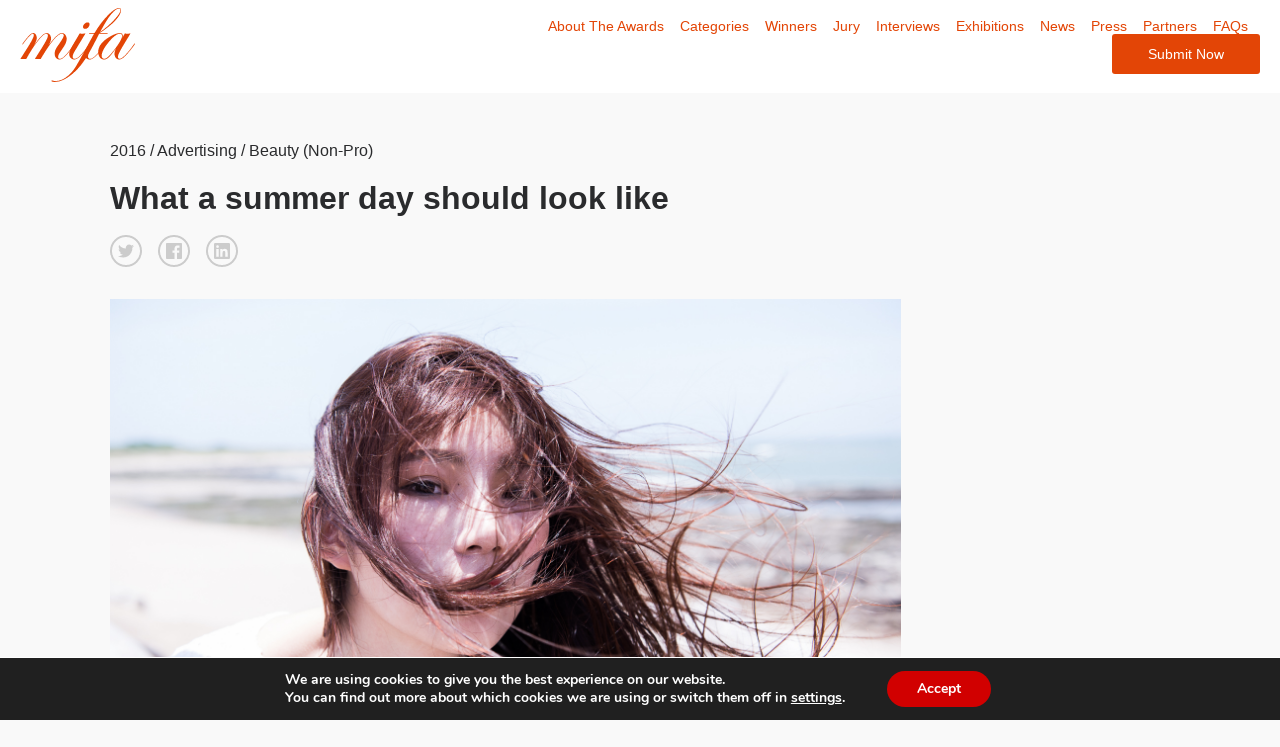

--- FILE ---
content_type: text/html; charset=UTF-8
request_url: https://www.moscowfotoawards.com/winners/hm/2016/2859/
body_size: 12682
content:

<!doctype html>
<html>
	<head>
		<meta charset="utf-8">
		<title>What a summer day should look like - Single Winner</title>
		
		

		<meta property="og:url" content="https://www.moscowfotoawards.com/winners/hm/2016/2859/" />
        <meta property="og:image" content="https://s3-us-west-2.amazonaws.com/moscowfotoawards/upload/small/1459414696_DSC_1112-1.jpg" />
        <meta property="og:title" content="Chen-Yuan Cheng, What a summer day should look like "/>
        <meta property="og:description" content=""/>
        <meta name="twitter:title" content="Chen-Yuan Cheng, What a summer day should look like">
        <meta name="twitter:card" content=""> 

       

        <meta name="viewport" content="width=device-width, initial-scale=1">	
		<meta name="description" content="The mission of the Moscow International Foto Awards is to recognize, reward and expose talented photographers from around the world and introduce them to the creative community in Russia. Photographers from all corners of the world are encouraged to enter their work.">
		<meta name="keywords" content="Photography, photo awards, photography competition, moscow, russia,  photography contest">
   
    

		<meta name='robots' content='max-image-preview:large' />
	<style>img:is([sizes="auto" i], [sizes^="auto," i]) { contain-intrinsic-size: 3000px 1500px }</style>
	<script type="text/javascript">
/* <![CDATA[ */
window._wpemojiSettings = {"baseUrl":"https:\/\/s.w.org\/images\/core\/emoji\/16.0.1\/72x72\/","ext":".png","svgUrl":"https:\/\/s.w.org\/images\/core\/emoji\/16.0.1\/svg\/","svgExt":".svg","source":{"concatemoji":"https:\/\/www.moscowfotoawards.com\/wp\/wp-includes\/js\/wp-emoji-release.min.js?ver=6.8.3"}};
/*! This file is auto-generated */
!function(s,n){var o,i,e;function c(e){try{var t={supportTests:e,timestamp:(new Date).valueOf()};sessionStorage.setItem(o,JSON.stringify(t))}catch(e){}}function p(e,t,n){e.clearRect(0,0,e.canvas.width,e.canvas.height),e.fillText(t,0,0);var t=new Uint32Array(e.getImageData(0,0,e.canvas.width,e.canvas.height).data),a=(e.clearRect(0,0,e.canvas.width,e.canvas.height),e.fillText(n,0,0),new Uint32Array(e.getImageData(0,0,e.canvas.width,e.canvas.height).data));return t.every(function(e,t){return e===a[t]})}function u(e,t){e.clearRect(0,0,e.canvas.width,e.canvas.height),e.fillText(t,0,0);for(var n=e.getImageData(16,16,1,1),a=0;a<n.data.length;a++)if(0!==n.data[a])return!1;return!0}function f(e,t,n,a){switch(t){case"flag":return n(e,"\ud83c\udff3\ufe0f\u200d\u26a7\ufe0f","\ud83c\udff3\ufe0f\u200b\u26a7\ufe0f")?!1:!n(e,"\ud83c\udde8\ud83c\uddf6","\ud83c\udde8\u200b\ud83c\uddf6")&&!n(e,"\ud83c\udff4\udb40\udc67\udb40\udc62\udb40\udc65\udb40\udc6e\udb40\udc67\udb40\udc7f","\ud83c\udff4\u200b\udb40\udc67\u200b\udb40\udc62\u200b\udb40\udc65\u200b\udb40\udc6e\u200b\udb40\udc67\u200b\udb40\udc7f");case"emoji":return!a(e,"\ud83e\udedf")}return!1}function g(e,t,n,a){var r="undefined"!=typeof WorkerGlobalScope&&self instanceof WorkerGlobalScope?new OffscreenCanvas(300,150):s.createElement("canvas"),o=r.getContext("2d",{willReadFrequently:!0}),i=(o.textBaseline="top",o.font="600 32px Arial",{});return e.forEach(function(e){i[e]=t(o,e,n,a)}),i}function t(e){var t=s.createElement("script");t.src=e,t.defer=!0,s.head.appendChild(t)}"undefined"!=typeof Promise&&(o="wpEmojiSettingsSupports",i=["flag","emoji"],n.supports={everything:!0,everythingExceptFlag:!0},e=new Promise(function(e){s.addEventListener("DOMContentLoaded",e,{once:!0})}),new Promise(function(t){var n=function(){try{var e=JSON.parse(sessionStorage.getItem(o));if("object"==typeof e&&"number"==typeof e.timestamp&&(new Date).valueOf()<e.timestamp+604800&&"object"==typeof e.supportTests)return e.supportTests}catch(e){}return null}();if(!n){if("undefined"!=typeof Worker&&"undefined"!=typeof OffscreenCanvas&&"undefined"!=typeof URL&&URL.createObjectURL&&"undefined"!=typeof Blob)try{var e="postMessage("+g.toString()+"("+[JSON.stringify(i),f.toString(),p.toString(),u.toString()].join(",")+"));",a=new Blob([e],{type:"text/javascript"}),r=new Worker(URL.createObjectURL(a),{name:"wpTestEmojiSupports"});return void(r.onmessage=function(e){c(n=e.data),r.terminate(),t(n)})}catch(e){}c(n=g(i,f,p,u))}t(n)}).then(function(e){for(var t in e)n.supports[t]=e[t],n.supports.everything=n.supports.everything&&n.supports[t],"flag"!==t&&(n.supports.everythingExceptFlag=n.supports.everythingExceptFlag&&n.supports[t]);n.supports.everythingExceptFlag=n.supports.everythingExceptFlag&&!n.supports.flag,n.DOMReady=!1,n.readyCallback=function(){n.DOMReady=!0}}).then(function(){return e}).then(function(){var e;n.supports.everything||(n.readyCallback(),(e=n.source||{}).concatemoji?t(e.concatemoji):e.wpemoji&&e.twemoji&&(t(e.twemoji),t(e.wpemoji)))}))}((window,document),window._wpemojiSettings);
/* ]]> */
</script>
<link rel='stylesheet' id='custom-styles-css' href='https://www.moscowfotoawards.com/wp/wp-content/themes/faculty/css/theme.css?ver=6.8.3' type='text/css' media='all' />
<link rel='stylesheet' id='sbi_styles-css' href='https://www.moscowfotoawards.com/wp/wp-content/plugins/instagram-feed/css/sbi-styles.min.css?ver=6.9.1' type='text/css' media='all' />
<style id='wp-emoji-styles-inline-css' type='text/css'>

	img.wp-smiley, img.emoji {
		display: inline !important;
		border: none !important;
		box-shadow: none !important;
		height: 1em !important;
		width: 1em !important;
		margin: 0 0.07em !important;
		vertical-align: -0.1em !important;
		background: none !important;
		padding: 0 !important;
	}
</style>
<link rel='stylesheet' id='wp-block-library-css' href='https://www.moscowfotoawards.com/wp/wp-includes/css/dist/block-library/style.min.css?ver=6.8.3' type='text/css' media='all' />
<style id='classic-theme-styles-inline-css' type='text/css'>
/*! This file is auto-generated */
.wp-block-button__link{color:#fff;background-color:#32373c;border-radius:9999px;box-shadow:none;text-decoration:none;padding:calc(.667em + 2px) calc(1.333em + 2px);font-size:1.125em}.wp-block-file__button{background:#32373c;color:#fff;text-decoration:none}
</style>
<style id='global-styles-inline-css' type='text/css'>
:root{--wp--preset--aspect-ratio--square: 1;--wp--preset--aspect-ratio--4-3: 4/3;--wp--preset--aspect-ratio--3-4: 3/4;--wp--preset--aspect-ratio--3-2: 3/2;--wp--preset--aspect-ratio--2-3: 2/3;--wp--preset--aspect-ratio--16-9: 16/9;--wp--preset--aspect-ratio--9-16: 9/16;--wp--preset--color--black: #000000;--wp--preset--color--cyan-bluish-gray: #abb8c3;--wp--preset--color--white: #ffffff;--wp--preset--color--pale-pink: #f78da7;--wp--preset--color--vivid-red: #cf2e2e;--wp--preset--color--luminous-vivid-orange: #ff6900;--wp--preset--color--luminous-vivid-amber: #fcb900;--wp--preset--color--light-green-cyan: #7bdcb5;--wp--preset--color--vivid-green-cyan: #00d084;--wp--preset--color--pale-cyan-blue: #8ed1fc;--wp--preset--color--vivid-cyan-blue: #0693e3;--wp--preset--color--vivid-purple: #9b51e0;--wp--preset--gradient--vivid-cyan-blue-to-vivid-purple: linear-gradient(135deg,rgba(6,147,227,1) 0%,rgb(155,81,224) 100%);--wp--preset--gradient--light-green-cyan-to-vivid-green-cyan: linear-gradient(135deg,rgb(122,220,180) 0%,rgb(0,208,130) 100%);--wp--preset--gradient--luminous-vivid-amber-to-luminous-vivid-orange: linear-gradient(135deg,rgba(252,185,0,1) 0%,rgba(255,105,0,1) 100%);--wp--preset--gradient--luminous-vivid-orange-to-vivid-red: linear-gradient(135deg,rgba(255,105,0,1) 0%,rgb(207,46,46) 100%);--wp--preset--gradient--very-light-gray-to-cyan-bluish-gray: linear-gradient(135deg,rgb(238,238,238) 0%,rgb(169,184,195) 100%);--wp--preset--gradient--cool-to-warm-spectrum: linear-gradient(135deg,rgb(74,234,220) 0%,rgb(151,120,209) 20%,rgb(207,42,186) 40%,rgb(238,44,130) 60%,rgb(251,105,98) 80%,rgb(254,248,76) 100%);--wp--preset--gradient--blush-light-purple: linear-gradient(135deg,rgb(255,206,236) 0%,rgb(152,150,240) 100%);--wp--preset--gradient--blush-bordeaux: linear-gradient(135deg,rgb(254,205,165) 0%,rgb(254,45,45) 50%,rgb(107,0,62) 100%);--wp--preset--gradient--luminous-dusk: linear-gradient(135deg,rgb(255,203,112) 0%,rgb(199,81,192) 50%,rgb(65,88,208) 100%);--wp--preset--gradient--pale-ocean: linear-gradient(135deg,rgb(255,245,203) 0%,rgb(182,227,212) 50%,rgb(51,167,181) 100%);--wp--preset--gradient--electric-grass: linear-gradient(135deg,rgb(202,248,128) 0%,rgb(113,206,126) 100%);--wp--preset--gradient--midnight: linear-gradient(135deg,rgb(2,3,129) 0%,rgb(40,116,252) 100%);--wp--preset--font-size--small: 13px;--wp--preset--font-size--medium: 20px;--wp--preset--font-size--large: 36px;--wp--preset--font-size--x-large: 42px;--wp--preset--spacing--20: 0.44rem;--wp--preset--spacing--30: 0.67rem;--wp--preset--spacing--40: 1rem;--wp--preset--spacing--50: 1.5rem;--wp--preset--spacing--60: 2.25rem;--wp--preset--spacing--70: 3.38rem;--wp--preset--spacing--80: 5.06rem;--wp--preset--shadow--natural: 6px 6px 9px rgba(0, 0, 0, 0.2);--wp--preset--shadow--deep: 12px 12px 50px rgba(0, 0, 0, 0.4);--wp--preset--shadow--sharp: 6px 6px 0px rgba(0, 0, 0, 0.2);--wp--preset--shadow--outlined: 6px 6px 0px -3px rgba(255, 255, 255, 1), 6px 6px rgba(0, 0, 0, 1);--wp--preset--shadow--crisp: 6px 6px 0px rgba(0, 0, 0, 1);}:where(.is-layout-flex){gap: 0.5em;}:where(.is-layout-grid){gap: 0.5em;}body .is-layout-flex{display: flex;}.is-layout-flex{flex-wrap: wrap;align-items: center;}.is-layout-flex > :is(*, div){margin: 0;}body .is-layout-grid{display: grid;}.is-layout-grid > :is(*, div){margin: 0;}:where(.wp-block-columns.is-layout-flex){gap: 2em;}:where(.wp-block-columns.is-layout-grid){gap: 2em;}:where(.wp-block-post-template.is-layout-flex){gap: 1.25em;}:where(.wp-block-post-template.is-layout-grid){gap: 1.25em;}.has-black-color{color: var(--wp--preset--color--black) !important;}.has-cyan-bluish-gray-color{color: var(--wp--preset--color--cyan-bluish-gray) !important;}.has-white-color{color: var(--wp--preset--color--white) !important;}.has-pale-pink-color{color: var(--wp--preset--color--pale-pink) !important;}.has-vivid-red-color{color: var(--wp--preset--color--vivid-red) !important;}.has-luminous-vivid-orange-color{color: var(--wp--preset--color--luminous-vivid-orange) !important;}.has-luminous-vivid-amber-color{color: var(--wp--preset--color--luminous-vivid-amber) !important;}.has-light-green-cyan-color{color: var(--wp--preset--color--light-green-cyan) !important;}.has-vivid-green-cyan-color{color: var(--wp--preset--color--vivid-green-cyan) !important;}.has-pale-cyan-blue-color{color: var(--wp--preset--color--pale-cyan-blue) !important;}.has-vivid-cyan-blue-color{color: var(--wp--preset--color--vivid-cyan-blue) !important;}.has-vivid-purple-color{color: var(--wp--preset--color--vivid-purple) !important;}.has-black-background-color{background-color: var(--wp--preset--color--black) !important;}.has-cyan-bluish-gray-background-color{background-color: var(--wp--preset--color--cyan-bluish-gray) !important;}.has-white-background-color{background-color: var(--wp--preset--color--white) !important;}.has-pale-pink-background-color{background-color: var(--wp--preset--color--pale-pink) !important;}.has-vivid-red-background-color{background-color: var(--wp--preset--color--vivid-red) !important;}.has-luminous-vivid-orange-background-color{background-color: var(--wp--preset--color--luminous-vivid-orange) !important;}.has-luminous-vivid-amber-background-color{background-color: var(--wp--preset--color--luminous-vivid-amber) !important;}.has-light-green-cyan-background-color{background-color: var(--wp--preset--color--light-green-cyan) !important;}.has-vivid-green-cyan-background-color{background-color: var(--wp--preset--color--vivid-green-cyan) !important;}.has-pale-cyan-blue-background-color{background-color: var(--wp--preset--color--pale-cyan-blue) !important;}.has-vivid-cyan-blue-background-color{background-color: var(--wp--preset--color--vivid-cyan-blue) !important;}.has-vivid-purple-background-color{background-color: var(--wp--preset--color--vivid-purple) !important;}.has-black-border-color{border-color: var(--wp--preset--color--black) !important;}.has-cyan-bluish-gray-border-color{border-color: var(--wp--preset--color--cyan-bluish-gray) !important;}.has-white-border-color{border-color: var(--wp--preset--color--white) !important;}.has-pale-pink-border-color{border-color: var(--wp--preset--color--pale-pink) !important;}.has-vivid-red-border-color{border-color: var(--wp--preset--color--vivid-red) !important;}.has-luminous-vivid-orange-border-color{border-color: var(--wp--preset--color--luminous-vivid-orange) !important;}.has-luminous-vivid-amber-border-color{border-color: var(--wp--preset--color--luminous-vivid-amber) !important;}.has-light-green-cyan-border-color{border-color: var(--wp--preset--color--light-green-cyan) !important;}.has-vivid-green-cyan-border-color{border-color: var(--wp--preset--color--vivid-green-cyan) !important;}.has-pale-cyan-blue-border-color{border-color: var(--wp--preset--color--pale-cyan-blue) !important;}.has-vivid-cyan-blue-border-color{border-color: var(--wp--preset--color--vivid-cyan-blue) !important;}.has-vivid-purple-border-color{border-color: var(--wp--preset--color--vivid-purple) !important;}.has-vivid-cyan-blue-to-vivid-purple-gradient-background{background: var(--wp--preset--gradient--vivid-cyan-blue-to-vivid-purple) !important;}.has-light-green-cyan-to-vivid-green-cyan-gradient-background{background: var(--wp--preset--gradient--light-green-cyan-to-vivid-green-cyan) !important;}.has-luminous-vivid-amber-to-luminous-vivid-orange-gradient-background{background: var(--wp--preset--gradient--luminous-vivid-amber-to-luminous-vivid-orange) !important;}.has-luminous-vivid-orange-to-vivid-red-gradient-background{background: var(--wp--preset--gradient--luminous-vivid-orange-to-vivid-red) !important;}.has-very-light-gray-to-cyan-bluish-gray-gradient-background{background: var(--wp--preset--gradient--very-light-gray-to-cyan-bluish-gray) !important;}.has-cool-to-warm-spectrum-gradient-background{background: var(--wp--preset--gradient--cool-to-warm-spectrum) !important;}.has-blush-light-purple-gradient-background{background: var(--wp--preset--gradient--blush-light-purple) !important;}.has-blush-bordeaux-gradient-background{background: var(--wp--preset--gradient--blush-bordeaux) !important;}.has-luminous-dusk-gradient-background{background: var(--wp--preset--gradient--luminous-dusk) !important;}.has-pale-ocean-gradient-background{background: var(--wp--preset--gradient--pale-ocean) !important;}.has-electric-grass-gradient-background{background: var(--wp--preset--gradient--electric-grass) !important;}.has-midnight-gradient-background{background: var(--wp--preset--gradient--midnight) !important;}.has-small-font-size{font-size: var(--wp--preset--font-size--small) !important;}.has-medium-font-size{font-size: var(--wp--preset--font-size--medium) !important;}.has-large-font-size{font-size: var(--wp--preset--font-size--large) !important;}.has-x-large-font-size{font-size: var(--wp--preset--font-size--x-large) !important;}
:where(.wp-block-post-template.is-layout-flex){gap: 1.25em;}:where(.wp-block-post-template.is-layout-grid){gap: 1.25em;}
:where(.wp-block-columns.is-layout-flex){gap: 2em;}:where(.wp-block-columns.is-layout-grid){gap: 2em;}
:root :where(.wp-block-pullquote){font-size: 1.5em;line-height: 1.6;}
</style>
<link rel='stylesheet' id='wpos-magnific-style-css' href='https://www.moscowfotoawards.com/wp/wp-content/plugins/meta-slider-and-carousel-with-lightbox/assets/css/magnific-popup.css?ver=2.0.7' type='text/css' media='all' />
<link rel='stylesheet' id='wpos-slick-style-css' href='https://www.moscowfotoawards.com/wp/wp-content/plugins/meta-slider-and-carousel-with-lightbox/assets/css/slick.css?ver=2.0.7' type='text/css' media='all' />
<link rel='stylesheet' id='wp-igsp-public-css-css' href='https://www.moscowfotoawards.com/wp/wp-content/plugins/meta-slider-and-carousel-with-lightbox/assets/css/wp-igsp-public.css?ver=2.0.7' type='text/css' media='all' />
<link rel='stylesheet' id='photoswipe-core-css-css' href='https://www.moscowfotoawards.com/wp/wp-content/plugins/photoswipe-masonry/photoswipe-dist/photoswipe.css?ver=6.8.3' type='text/css' media='all' />
<link rel='stylesheet' id='pswp-skin-css' href='https://www.moscowfotoawards.com/wp/wp-content/plugins/photoswipe-masonry/photoswipe-dist/default-skin/default-skin.css?ver=6.8.3' type='text/css' media='all' />
<link rel='stylesheet' id='benefits-css' href='https://www.moscowfotoawards.com/wp/wp-content/themes/faculty/css/benefits.css?ver=6.8.3' type='text/css' media='all' />
<link rel='stylesheet' id='swiper-css' href='https://www.moscowfotoawards.com/wp/wp-content/themes/faculty/css/swiper.min.css?ver=6.8.3' type='text/css' media='all' />
<link rel='stylesheet' id='main-style-css' href='https://www.moscowfotoawards.com/wp/wp-content/themes/faculty/css/main.css?ver=6.8.3' type='text/css' media='all' />
<link rel='stylesheet' id='site-style-css' href='https://www.moscowfotoawards.com/wp/wp-content/themes/faculty/style.css?ver=1.2.3' type='text/css' media='all' />
<link rel='stylesheet' id='moove_gdpr_frontend-css' href='https://www.moscowfotoawards.com/wp/wp-content/plugins/gdpr-cookie-compliance/dist/styles/gdpr-main.css?ver=5.0.9' type='text/css' media='all' />
<style id='moove_gdpr_frontend-inline-css' type='text/css'>
#moove_gdpr_cookie_modal,#moove_gdpr_cookie_info_bar,.gdpr_cookie_settings_shortcode_content{font-family:&#039;Nunito&#039;,sans-serif}#moove_gdpr_save_popup_settings_button{background-color:#373737;color:#fff}#moove_gdpr_save_popup_settings_button:hover{background-color:#000}#moove_gdpr_cookie_info_bar .moove-gdpr-info-bar-container .moove-gdpr-info-bar-content a.mgbutton,#moove_gdpr_cookie_info_bar .moove-gdpr-info-bar-container .moove-gdpr-info-bar-content button.mgbutton{background-color:#D10000}#moove_gdpr_cookie_modal .moove-gdpr-modal-content .moove-gdpr-modal-footer-content .moove-gdpr-button-holder a.mgbutton,#moove_gdpr_cookie_modal .moove-gdpr-modal-content .moove-gdpr-modal-footer-content .moove-gdpr-button-holder button.mgbutton,.gdpr_cookie_settings_shortcode_content .gdpr-shr-button.button-green{background-color:#D10000;border-color:#D10000}#moove_gdpr_cookie_modal .moove-gdpr-modal-content .moove-gdpr-modal-footer-content .moove-gdpr-button-holder a.mgbutton:hover,#moove_gdpr_cookie_modal .moove-gdpr-modal-content .moove-gdpr-modal-footer-content .moove-gdpr-button-holder button.mgbutton:hover,.gdpr_cookie_settings_shortcode_content .gdpr-shr-button.button-green:hover{background-color:#fff;color:#D10000}#moove_gdpr_cookie_modal .moove-gdpr-modal-content .moove-gdpr-modal-close i,#moove_gdpr_cookie_modal .moove-gdpr-modal-content .moove-gdpr-modal-close span.gdpr-icon{background-color:#D10000;border:1px solid #D10000}#moove_gdpr_cookie_info_bar span.moove-gdpr-infobar-allow-all.focus-g,#moove_gdpr_cookie_info_bar span.moove-gdpr-infobar-allow-all:focus,#moove_gdpr_cookie_info_bar button.moove-gdpr-infobar-allow-all.focus-g,#moove_gdpr_cookie_info_bar button.moove-gdpr-infobar-allow-all:focus,#moove_gdpr_cookie_info_bar span.moove-gdpr-infobar-reject-btn.focus-g,#moove_gdpr_cookie_info_bar span.moove-gdpr-infobar-reject-btn:focus,#moove_gdpr_cookie_info_bar button.moove-gdpr-infobar-reject-btn.focus-g,#moove_gdpr_cookie_info_bar button.moove-gdpr-infobar-reject-btn:focus,#moove_gdpr_cookie_info_bar span.change-settings-button.focus-g,#moove_gdpr_cookie_info_bar span.change-settings-button:focus,#moove_gdpr_cookie_info_bar button.change-settings-button.focus-g,#moove_gdpr_cookie_info_bar button.change-settings-button:focus{-webkit-box-shadow:0 0 1px 3px #D10000;-moz-box-shadow:0 0 1px 3px #D10000;box-shadow:0 0 1px 3px #D10000}#moove_gdpr_cookie_modal .moove-gdpr-modal-content .moove-gdpr-modal-close i:hover,#moove_gdpr_cookie_modal .moove-gdpr-modal-content .moove-gdpr-modal-close span.gdpr-icon:hover,#moove_gdpr_cookie_info_bar span[data-href]>u.change-settings-button{color:#D10000}#moove_gdpr_cookie_modal .moove-gdpr-modal-content .moove-gdpr-modal-left-content #moove-gdpr-menu li.menu-item-selected a span.gdpr-icon,#moove_gdpr_cookie_modal .moove-gdpr-modal-content .moove-gdpr-modal-left-content #moove-gdpr-menu li.menu-item-selected button span.gdpr-icon{color:inherit}#moove_gdpr_cookie_modal .moove-gdpr-modal-content .moove-gdpr-modal-left-content #moove-gdpr-menu li a span.gdpr-icon,#moove_gdpr_cookie_modal .moove-gdpr-modal-content .moove-gdpr-modal-left-content #moove-gdpr-menu li button span.gdpr-icon{color:inherit}#moove_gdpr_cookie_modal .gdpr-acc-link{line-height:0;font-size:0;color:transparent;position:absolute}#moove_gdpr_cookie_modal .moove-gdpr-modal-content .moove-gdpr-modal-close:hover i,#moove_gdpr_cookie_modal .moove-gdpr-modal-content .moove-gdpr-modal-left-content #moove-gdpr-menu li a,#moove_gdpr_cookie_modal .moove-gdpr-modal-content .moove-gdpr-modal-left-content #moove-gdpr-menu li button,#moove_gdpr_cookie_modal .moove-gdpr-modal-content .moove-gdpr-modal-left-content #moove-gdpr-menu li button i,#moove_gdpr_cookie_modal .moove-gdpr-modal-content .moove-gdpr-modal-left-content #moove-gdpr-menu li a i,#moove_gdpr_cookie_modal .moove-gdpr-modal-content .moove-gdpr-tab-main .moove-gdpr-tab-main-content a:hover,#moove_gdpr_cookie_info_bar.moove-gdpr-dark-scheme .moove-gdpr-info-bar-container .moove-gdpr-info-bar-content a.mgbutton:hover,#moove_gdpr_cookie_info_bar.moove-gdpr-dark-scheme .moove-gdpr-info-bar-container .moove-gdpr-info-bar-content button.mgbutton:hover,#moove_gdpr_cookie_info_bar.moove-gdpr-dark-scheme .moove-gdpr-info-bar-container .moove-gdpr-info-bar-content a:hover,#moove_gdpr_cookie_info_bar.moove-gdpr-dark-scheme .moove-gdpr-info-bar-container .moove-gdpr-info-bar-content button:hover,#moove_gdpr_cookie_info_bar.moove-gdpr-dark-scheme .moove-gdpr-info-bar-container .moove-gdpr-info-bar-content span.change-settings-button:hover,#moove_gdpr_cookie_info_bar.moove-gdpr-dark-scheme .moove-gdpr-info-bar-container .moove-gdpr-info-bar-content button.change-settings-button:hover,#moove_gdpr_cookie_info_bar.moove-gdpr-dark-scheme .moove-gdpr-info-bar-container .moove-gdpr-info-bar-content u.change-settings-button:hover,#moove_gdpr_cookie_info_bar span[data-href]>u.change-settings-button,#moove_gdpr_cookie_info_bar.moove-gdpr-dark-scheme .moove-gdpr-info-bar-container .moove-gdpr-info-bar-content a.mgbutton.focus-g,#moove_gdpr_cookie_info_bar.moove-gdpr-dark-scheme .moove-gdpr-info-bar-container .moove-gdpr-info-bar-content button.mgbutton.focus-g,#moove_gdpr_cookie_info_bar.moove-gdpr-dark-scheme .moove-gdpr-info-bar-container .moove-gdpr-info-bar-content a.focus-g,#moove_gdpr_cookie_info_bar.moove-gdpr-dark-scheme .moove-gdpr-info-bar-container .moove-gdpr-info-bar-content button.focus-g,#moove_gdpr_cookie_info_bar.moove-gdpr-dark-scheme .moove-gdpr-info-bar-container .moove-gdpr-info-bar-content a.mgbutton:focus,#moove_gdpr_cookie_info_bar.moove-gdpr-dark-scheme .moove-gdpr-info-bar-container .moove-gdpr-info-bar-content button.mgbutton:focus,#moove_gdpr_cookie_info_bar.moove-gdpr-dark-scheme .moove-gdpr-info-bar-container .moove-gdpr-info-bar-content a:focus,#moove_gdpr_cookie_info_bar.moove-gdpr-dark-scheme .moove-gdpr-info-bar-container .moove-gdpr-info-bar-content button:focus,#moove_gdpr_cookie_info_bar.moove-gdpr-dark-scheme .moove-gdpr-info-bar-container .moove-gdpr-info-bar-content span.change-settings-button.focus-g,span.change-settings-button:focus,button.change-settings-button.focus-g,button.change-settings-button:focus,#moove_gdpr_cookie_info_bar.moove-gdpr-dark-scheme .moove-gdpr-info-bar-container .moove-gdpr-info-bar-content u.change-settings-button.focus-g,#moove_gdpr_cookie_info_bar.moove-gdpr-dark-scheme .moove-gdpr-info-bar-container .moove-gdpr-info-bar-content u.change-settings-button:focus{color:#D10000}#moove_gdpr_cookie_modal .moove-gdpr-branding.focus-g span,#moove_gdpr_cookie_modal .moove-gdpr-modal-content .moove-gdpr-tab-main a.focus-g,#moove_gdpr_cookie_modal .moove-gdpr-modal-content .moove-gdpr-tab-main .gdpr-cd-details-toggle.focus-g{color:#D10000}#moove_gdpr_cookie_modal.gdpr_lightbox-hide{display:none}
</style>
<script type="text/javascript" src="https://www.moscowfotoawards.com/wp/wp-includes/js/jquery/jquery.min.js?ver=3.7.1" id="jquery-core-js"></script>
<script type="text/javascript" src="https://www.moscowfotoawards.com/wp/wp-includes/js/jquery/jquery-migrate.min.js?ver=3.4.1" id="jquery-migrate-js"></script>
<script type="text/javascript" src="https://www.moscowfotoawards.com/wp/wp-content/plugins/photoswipe-masonry/photoswipe-dist/photoswipe.min.js?ver=6.8.3" id="photoswipe-js"></script>
<script type="text/javascript" src="https://www.moscowfotoawards.com/wp/wp-content/plugins/photoswipe-masonry/photoswipe-masonry.js?ver=6.8.3" id="photoswipe-masonry-js-js"></script>
<script type="text/javascript" src="https://www.moscowfotoawards.com/wp/wp-content/plugins/photoswipe-masonry/photoswipe-dist/photoswipe-ui-default.min.js?ver=6.8.3" id="photoswipe-ui-default-js"></script>
<script type="text/javascript" src="https://www.moscowfotoawards.com/wp/wp-content/plugins/photoswipe-masonry/masonry.pkgd.min.js?ver=6.8.3" id="photoswipe-masonry-js"></script>
<script type="text/javascript" src="https://www.moscowfotoawards.com/wp/wp-content/plugins/photoswipe-masonry/imagesloaded.pkgd.min.js?ver=6.8.3" id="photoswipe-imagesloaded-js"></script>
<link rel="https://api.w.org/" href="https://www.moscowfotoawards.com/wp-json/" /><link rel="alternate" title="JSON" type="application/json" href="https://www.moscowfotoawards.com/wp-json/wp/v2/pages/1410" /><link rel="EditURI" type="application/rsd+xml" title="RSD" href="https://www.moscowfotoawards.com/wp/xmlrpc.php?rsd" />
<meta name="generator" content="WordPress 6.8.3" />
<link rel="canonical" href="https://www.moscowfotoawards.com/winners/single-winner/" />
<link rel='shortlink' href='https://www.moscowfotoawards.com/?p=1410' />
<link rel="alternate" title="oEmbed (JSON)" type="application/json+oembed" href="https://www.moscowfotoawards.com/wp-json/oembed/1.0/embed?url=https%3A%2F%2Fwww.moscowfotoawards.com%2Fwinners%2Fsingle-winner%2F" />
<link rel="alternate" title="oEmbed (XML)" type="text/xml+oembed" href="https://www.moscowfotoawards.com/wp-json/oembed/1.0/embed?url=https%3A%2F%2Fwww.moscowfotoawards.com%2Fwinners%2Fsingle-winner%2F&#038;format=xml" />
<noscript><style>.vce-row-container .vcv-lozad {display: none}</style></noscript><meta name="generator" content="Powered by Visual Composer Website Builder - fast and easy-to-use drag and drop visual editor for WordPress."/><link rel="icon" href="https://www.moscowfotoawards.com/wp/wp-content/uploads/2018/12/favicon-mifa-250x250.png" sizes="32x32" />
<link rel="icon" href="https://www.moscowfotoawards.com/wp/wp-content/uploads/2018/12/favicon-mifa-250x250.png" sizes="192x192" />
<link rel="apple-touch-icon" href="https://www.moscowfotoawards.com/wp/wp-content/uploads/2018/12/favicon-mifa-250x250.png" />
<meta name="msapplication-TileImage" content="https://www.moscowfotoawards.com/wp/wp-content/uploads/2018/12/favicon-mifa-300x300.png" />
		
		<!-- Google Tag Manager -->
		<script>(function(w,d,s,l,i){w[l]=w[l]||[];w[l].push({'gtm.start':
		new Date().getTime(),event:'gtm.js'});var f=d.getElementsByTagName(s)[0],
		j=d.createElement(s),dl=l!='dataLayer'?'&l='+l:'';j.async=true;j.src=
		'https://www.googletagmanager.com/gtm.js?id='+i+dl;f.parentNode.insertBefore(j,f);
		})(window,document,'script','dataLayer','GTM-NV6NQH');</script>
		<!-- End Google Tag Manager -->
		<!-- Google Tag Manager (noscript) -->
		<noscript><iframe src="https://www.googletagmanager.com/ns.html?id=GTM-NV6NQH"
		height="0" width="0" style="display:none;visibility:hidden"></iframe></noscript>
		<!-- End Google Tag Manager (noscript) -->
	</head>
			<body class="page-1410">
	
			
		<header class="main-header">

			<div class="sw wide">

				<div class="grid grid-center">

					<div class="grid-cell grid-1-3">
 
						
							<a href="https://www.moscowfotoawards.com" title=" &raquo; Single Winner"><svg viewBox="0 0 372 239" >
    <g id="Group">
    <path d="M178.3,115.5 C178.2,115.8 177.7,116.6 176.8,117.9 L170.3,126.8 C151.3,153.2 137.3,166.3 128.2,166.3 C123.5,166.3 119.6,164.5 116.5,161 C113.5,157.5 112,152.9 112,147.4 C112,141.8 113.9,135.7 117.7,129.1 C118.4,127.9 122.1,122.5 128.7,112.9 C137.2,100.8 141.4,92.9 141.4,89.2 C141.4,85.1 139.3,83 135.2,83 C121.9,83 99.1,110.3 66.7,165 C64.7,164.6 61.9,164.4 58.4,164.4 C54.3,164.4 50.7,164.6 47.8,165 L69.3,131 C83.3,108.6 90.3,94.9 90.3,89.9 C90.3,85.4 88.4,83.1 84.7,83.1 C79.2,83.1 70.1,91.1 57.5,107 C44.9,122.9 32.4,142.3 20,165.1 C17.7,164.7 14.7,164.5 11.1,164.5 C7.2,164.5 3.7,164.7 0.8,165.1 L22.4,131.1 C37.3,107.7 44.8,93.2 44.8,87.7 C44.8,84.7 43.6,83.2 41.3,83.2 C36.3,83.2 26.1,94 10.5,115.6 C9.5,117 8.7,117.7 8.1,117.7 C7.7,117.6 7.5,117.3 7.5,116.8 C7.5,115.9 12.1,109.6 21.4,97.9 C30.5,86.5 37.5,80.8 42.5,80.8 C45.7,80.8 48.5,82.3 50.8,85.4 C53.1,88.5 54.3,92.1 54.3,96.4 C54.3,102.2 51.3,110.4 45.4,120.8 C63.5,94.2 77.1,80.9 85.9,80.9 C90.1,80.9 93.6,82.6 96.3,86 C99,89.4 100.4,93.7 100.4,98.9 C100.4,104.6 97.7,112 92.4,120.8 C111.6,94.2 125.9,80.9 135.5,80.9 C139.8,80.9 143.5,82.8 146.5,86.5 C149.5,90.2 151,94.8 151,100.1 C151,106.4 148.5,113.7 143.6,122 C143.5,122.1 139.2,128.6 130.6,141.4 C125.7,148.7 123.2,154.2 123.2,158 C123.2,162.1 125.3,164.2 129.4,164.2 C137.3,164.2 150.3,151.5 168.5,126 L173.2,119.5 L175.9,116.2 C176.4,115.2 176.9,114.7 177.4,114.7 C178,114.6 178.3,114.9 178.3,115.5 Z" id="Shape"></path>
    <path d="M227.2,115.5 C227.1,115.8 226.6,116.6 225.7,117.9 L219.2,126.8 C200.2,153.2 185.7,166.3 175.7,166.3 C171,166.3 167,164.6 163.8,161.2 C160.6,157.8 159,153.6 159,148.6 C159,142.8 162.5,133.9 169.4,122 L193.1,82 C196.2,82.7 198.7,83.1 200.5,83.1 C203.2,83.1 207.1,82.7 212,82 L177.7,138.4 C172.8,146.6 170.3,152.9 170.3,157.3 C170.3,161.8 172.7,164.1 177.4,164.1 C186.4,164.1 202.2,148.1 224.8,116.1 C225.3,115.1 225.8,114.6 226.3,114.6 C226.9,114.6 227.2,114.9 227.2,115.5 Z M225,52.9 C225,56.4 223.5,59.7 220.5,62.8 C217.5,65.9 214.3,67.4 210.7,67.4 C206.2,67.4 203.9,65.1 203.9,60.6 C203.9,57.3 205.5,54.1 208.6,51 C211.7,47.9 215,46.4 218.4,46.4 C222.9,46.4 225,48.6 225,52.9 Z" id="Shape"></path>
    <path d="M326.9,7.1 C326.9,16.1 320.5,27.3 307.8,40.9 C295.1,54.5 278.4,67.7 257.9,80.8 L283.9,80.8 L282.5,83.1 L256.2,83.1 L243.8,107.1 C228.6,136.8 215.6,159.3 204.8,174.3 C194,189.4 181.6,202.8 167.4,214.6 C147.9,230.7 129.8,238.8 113.1,238.8 C105.6,238.8 101.9,237.7 101.9,235.5 C101.9,234.5 102.5,234 103.6,234 C104.4,234 105,234.1 105.4,234.3 C109,235.4 112.5,235.9 115.7,235.9 C129.3,235.9 143,229.8 156.9,217.6 C165.4,210.1 172.8,201.4 179.1,191.3 C184.3,183.2 196.7,161.3 216.3,125.4 L239.6,83 L223.4,83 L224.6,80.7 L241.1,80.7 C254,58.9 268.3,40 283.9,24 C299.5,8 311.6,0 320.1,0 C324.6,0 326.9,2.4 326.9,7.1 Z M325.1,6.8 C325.1,3.5 323.4,1.8 320.1,1.8 C312.4,1.8 302,10.6 288.8,28.1 C282.2,37 272.4,53.5 259.1,77.7 C275.6,66.2 290.8,53.1 304.5,38.4 C318.2,23.7 325.1,13.2 325.1,6.8 Z" id="Shape"></path>
    <path d="M371.9,115.5 C371.9,117.6 364.5,127.4 349.8,144.9 C337.9,159.2 328.5,166.4 321.6,166.4 C317,166.4 313.2,164.7 310.2,161.2 C307.3,157.7 305.8,153.4 305.8,148.1 C305.8,142.7 307.4,136.8 310.6,130.4 C300.5,144.5 292.8,154 287.5,159 C282.2,163.9 277,166.4 271.9,166.4 C266.6,166.4 262.1,164.1 258.4,159.5 C254.8,154.9 253,149.1 253,142.2 C253,122.8 266.7,105.7 294,90.8 C306,84.1 315.7,80.8 323,80.8 C329.3,80.8 332.4,83.8 332.4,89.9 C332.4,91.6 332,93.9 331.2,96.7 L339,82 C342,82.7 344.7,83.1 347,83.1 C349.7,83.1 353.3,82.7 357.6,82 L330.8,126.3 C321.5,141.8 316.9,152.1 316.9,157 C316.9,161.7 318.9,164.1 322.8,164.1 C326.8,164.1 333.3,159.5 342.2,150.2 C351.1,140.9 360.1,129.6 369.3,116 C369.9,115 370.5,114.5 371,114.5 C371.6,114.6 371.9,114.9 371.9,115.5 Z M330.2,90.4 C330.2,85.5 327.9,83 323.4,83 C314.1,83 301.9,92.1 286.9,110.2 C271.8,128.3 264.3,143 264.3,154.2 C264.3,160.8 267.2,164 273.1,164 C280.1,164 292.1,152.5 309.2,129.4 C323.2,110.5 330.2,97.5 330.2,90.4 Z" id="Shape"></path>
    <path d="M225.9,135.2 C221,143.4 220.2,153 220.2,157.5 C220.2,162 222.6,164.3 227.3,164.3 C236.3,164.3 252.1,148.3 274.7,116.3 C275.2,115.3 275.7,114.8 276.2,114.8 C276.8,114.8 277.1,115.1 277.1,115.7 C277,116 276.5,116.8 275.6,118.1 L269.1,127 C250.1,153.4 235.6,166.5 225.6,166.5 C220.9,166.5 216.9,164.8 213.7,161.4 C210.5,158 208.9,153.8 208.9,148.8 C208.9,143 214.2,137.7 221.1,125.8 L225.9,135.2 Z" id="Shape"></path>
    </g>
</svg></a>

							
					</div>

					<div class="grid-cell">

						<nav>

							<div class="menu-main-header-nav-container"><ul id="menu-main-header-nav" class="menu"><li class="current_page_item"><a href="https://www.moscowfotoawards.com/prize/">About The Awards</a></li>
<li class="current_page_item"><a href="https://www.moscowfotoawards.com/prize/categories/">Categories</a></li>
<li class="current_page_item"><a href="https://www.moscowfotoawards.com/winners/mifa/2022/">Winners</a></li>
<li class="current_page_item"><a href="https://www.moscowfotoawards.com/jury/">Jury</a></li>
<li class="current_page_item"><a href="https://www.moscowfotoawards.com/interviews/">Interviews</a></li>
<li class="current_page_item"><a href="https://www.moscowfotoawards.com/exhibitions/">Exhibitions</a></li>
<li class="current_page_item"><a href="https://www.moscowfotoawards.com/news/">News</a></li>
<li class="current_page_item"><a href="https://www.moscowfotoawards.com/press/">Press</a></li>
<li class="current_page_item"><a href="https://www.moscowfotoawards.com/partners-page/">Partners</a></li>
<li class="current_page_item"><a href="https://www.moscowfotoawards.com/faqs/">FAQs</a></li>
<li class="current_page_item"><a href="http://moscowfotoawards.com/submit/login.php">Submit Now</a></li>
</ul></div>
						</nav>

					</div>

				</div>

			</div>

			<div class="mobile">

				<span></span>
				<span></span>
				<span></span>

			</div>

		</header>


<div id="single-winner">

	<section>

		<div class="page">

			<div class="sw">

				<div class="grid grid-gutters">

					<div class="grid-cell">

						<span class="prize">
													</span> 
						<span class="cat">
							2016 / Advertising 
							 / Beauty 							 (Non-Pro) 						
						</span>
						
						<div>

							<h1 class="pop">What a summer day should look like</h1>
							
						</div>

						<div class="socialshares" data-title="What a summer day should look like" data-text="What a summer day should look like">

						  <div class="socialshares-twitter"></div>
						  <div class="socialshares-facebook"></div>
						  <div class="socialshares-linkedin"></div>

						</div>

				    		
						
						<div class="winner-main-image">

							
                            	<img src="https://www.moscowfotoawards.com/wp/wp-content/themes/faculty/images/shim.png" data-src="https://s3-us-west-2.amazonaws.com/moscowfotoawards/upload/large/1459414696_DSC_1112-1.jpg">

                            
							
						</div>

						
							
						<ul class="prize-details">

							

	                        	
	                          	<li class="grid">
	
	                                <div class="grid-cell grid-1-5">Photographer</div>
	                                <div class="grid-cell"><strong>Chen-Yuan Cheng</strong></div>
	
	                            </li>
	
	                        
	  					    	
	                        
	                        
	                        	
	                        	                        
	                        	                        
	                                            
                    	</ul>

						<p></p>

						<p></p>

						<div class="winner-images">

							
							
						</div>

					</div>

					<div class="grid-cell grid-1-4">

						<div class="sidebar">

							

						</div>

					</div>

				</div>

			</div>

		</div>

	</section>

</div>

		<footer>
			
			<div class="sw footer-wrap">

				<div class="grid grid-gutters">

					<div class="grid-cell grid">

						
							<p>Moscow International Foto Awards<br />
<br />
<a href="http://farmanigroup.com"><img loading="lazy" decoding="async" class="alignleft wp-image-2094 " src="http://www.moscowfotoawards.com/wp/wp-content/uploads/2018/03/FG-Logo-2018.png" alt="Farmani Group" width="170" height="46" srcset="https://www.moscowfotoawards.com/wp/wp-content/uploads/2018/03/FG-Logo-2018.png 1000w, https://www.moscowfotoawards.com/wp/wp-content/uploads/2018/03/FG-Logo-2018-600x162.png 600w, https://www.moscowfotoawards.com/wp/wp-content/uploads/2018/03/FG-Logo-2018-768x207.png 768w" sizes="auto, (max-width: 170px) 100vw, 170px" /></a></p>

						
					</div>

					<div class="grid-cell grid-1-4">

						
							<div class="menu-footer-nav-container"><ul id="menu-footer-nav"><li class="current_page_item"><a href="https://www.moscowfotoawards.com/about/">About MIFA</a></li>
<li class="current_page_item"><a href="https://www.moscowfotoawards.com/faqs/">FAQs</a></li>
<li class="current_page_item"><a href="https://www.moscowfotoawards.com/contact/">Contact Us</a></li>
<li class="current_page_item"><a href="https://www.moscowfotoawards.com/privacy-policy/">Privacy Policy &#038; Personal Data</a></li>
<li class="current_page_item"><a href="https://www.moscowfotoawards.com/terms/">Terms &#038; Conditions</a></li>
<li class="current_page_item"><a href="https://www.moscowfotoawards.com/news/">News</a></li>
</ul></div>
						
					</div>

					<div class="grid-cell grid-1-4">

						
							<div class="menu-social-menu-container"><ul id="menu-social-menu"><li class="current_page_item"><a href="https://www.facebook.com/moscowfotoawards/">Facebook</a></li>
<li class="current_page_item"><a href="http://twitter.com">Twitter</a></li>
<li class="current_page_item"><a href="http://flickr.com">Flickr</a></li>
<li class="current_page_item"><a href="https://hu.pinterest.com/moscowinternationalfotoawards/_created/">Pinterest</a></li>
</ul></div>
						
					</div>

				</div>

			</div>

			<div id="colophon">

				<div class="sw">

					&copy; 2026 Moscow Foto Awards
				</div>

			</div>

		</footer>
		
		<style>
		    /* Meta Gallery Carousel styles override */
            .msacwl-gallery-slider button.slick-next, .msacwl-gallery-carousel button.slick-next, .msacwl-gallery-slider button.slick-prev, .msacwl-gallery-carousel button.slick-prev,
            .msacwl-gallery-carousel button.slick-prev:focus,
            .msacwl-gallery-carousel button.slick-next:focus,
            .msacwl-gallery-slider button.slick-prev:focus, 
            .msacwl-gallery-slider button.slick-next:focus {
                background-color: #e34506!important;
                -webkit-transition: background-color 0.3s ease-out;
                  -moz-transition: background-color 0.3s ease-out;
                  -o-transition: background-color 0.3s ease-out;
                  transition: background-color 0.3s ease-out;
            }
            .msacwl-gallery-slider button.slick-prev:hover, 
            .msacwl-gallery-carousel button.slick-prev:hover, 
            .msacwl-gallery-slider button.slick-next:hover,
            .msacwl-gallery-carousel button.slick-next:hover {
                background-color: #474443!important;
            }
            .homeCarousel{
                margin: 40px auto;
            }
            section.winners .msacwl-slide img.attachment-full, section.winners .msacwl-carousel-slide img.attachment-large, section.winners .slick-initialized .slick-slide{
                min-height: 390px;
            }
            .msacwl-slide img.attachment-full, .msacwl-carousel-slide img.attachment-large, .slick-initialized .slick-slide {
                min-height: 340px;
            }
            .msacwl-gallery-caption{
                height: 70px;
            }
            

		</style>
		
		<script type="speculationrules">
{"prefetch":[{"source":"document","where":{"and":[{"href_matches":"\/*"},{"not":{"href_matches":["\/wp\/wp-*.php","\/wp\/wp-admin\/*","\/wp\/wp-content\/uploads\/*","\/wp\/wp-content\/*","\/wp\/wp-content\/plugins\/*","\/wp\/wp-content\/themes\/faculty\/*","\/*\\?(.+)"]}},{"not":{"selector_matches":"a[rel~=\"nofollow\"]"}},{"not":{"selector_matches":".no-prefetch, .no-prefetch a"}}]},"eagerness":"conservative"}]}
</script>
<script>
var ajaxurl = 'https://www.moscowfotoawards.com/wp/wp-admin/admin-ajax.php';
</script>
<script type='text/javascript'>
var fc_JS=document.createElement('script');
fc_JS.type='text/javascript';
fc_JS.src='https://wchat.freshchat.com/js/widget.js?t='+Date.now();
(document.body?document.body:document.getElementsByTagName('head')[0]).appendChild(fc_JS); 
window.fcSettings = { token:'d28c886f-6b22-4bb2-a6d3-0b4f74cbf330', host : 'https://wchat.freshchat.com', siteId: "MIFA_WEBSITE",
faqTags : {
    // Array of Tags
    tags : ['mifa'],
    //For articles, the below value should be article.
    //For article category, the below value should be category.
    filterType:'category' //Or filterType: 'article'
  },
config: {
      headerProperty: {
        appName: 'Moscow Foto Awards',
        appLogo: 'https://www.moscowfotoawards.com/wp/wp-content/uploads/2021/06/mifa-logo.png',
        backgroundColor: '#e34506',
        foregroundColor: '#FFFFFF',       
}}};
</script><!-- Root element of PhotoSwipe. Must have class pswp. -->
<div class="pswp" tabindex="-1" role="dialog" aria-hidden="true">

<!-- Background of PhotoSwipe.
    Its a separate element, as animating opacity is faster than rgba(). -->
<div class="pswp__bg"></div>

<!-- Slides wrapper with overflow:hidden. -->
<div class="pswp__scroll-wrap">

    <!-- Container that holds slides.
            PhotoSwipe keeps only 3 slides in DOM to save memory. -->
    <div class="pswp__container">
        <!-- dont modify these 3 pswp__item elements, data is added later on -->
        <div class="pswp__item"></div>
        <div class="pswp__item"></div>
        <div class="pswp__item"></div>
    </div>

    <!-- Default (PhotoSwipeUI_Default) interface on top of sliding area. Can be changed. -->
    <div class="pswp__ui pswp__ui--hidden">
        <div class="pswp__top-bar">

            <!--  Controls are self-explanatory. Order can be changed. -->

            <div class="pswp__counter"></div>

            <button class="pswp__button pswp__button--close" title="Close (Esc)"></button>

            <button class="pswp__button pswp__button--share" title="Share"></button>

            <button class="pswp__button pswp__button--fs" title="Toggle fullscreen"></button>

            <button class="pswp__button pswp__button--zoom" title="Zoom in/out"></button>

            <!-- Preloader demo http://codepen.io/dimsemenov/pen/yyBWoR -->
            <!-- element will get class pswp__preloader--active when preloader is running -->
            <div class="pswp__preloader">
                <div class="pswp__preloader__icn">
                <div class="pswp__preloader__cut">
                    <div class="pswp__preloader__donut"></div>
                </div>
                </div>
            </div>
        </div>

        <div class="pswp__share-modal pswp__share-modal--hidden pswp__single-tap">
            <div class="pswp__share-tooltip"></div>
        </div>

        <button class="pswp__button pswp__button--arrow--left" title="Previous (arrow left)">
        </button>

        <button class="pswp__button pswp__button--arrow--right" title="Next (arrow right)">
        </button>

        <div class="pswp__caption">
            <div class="pswp__caption__center"></div>
        </div>

    </div>

</div>

</div>	<!--copyscapeskip-->
	<aside id="moove_gdpr_cookie_info_bar" class="moove-gdpr-info-bar-hidden moove-gdpr-align-center moove-gdpr-dark-scheme gdpr_infobar_postion_bottom" aria-label="GDPR Cookie Banner" style="display: none;">
	<div class="moove-gdpr-info-bar-container">
		<div class="moove-gdpr-info-bar-content">
		
<div class="moove-gdpr-cookie-notice">
  <p>We are using cookies to give you the best experience on our website.</p>
<p>You can find out more about which cookies we are using or switch them off in <button  aria-haspopup="true" data-href="#moove_gdpr_cookie_modal" class="change-settings-button">settings</button>.</p>
</div>
<!--  .moove-gdpr-cookie-notice -->
		
<div class="moove-gdpr-button-holder">
			<button class="mgbutton moove-gdpr-infobar-allow-all gdpr-fbo-0" aria-label="Accept" >Accept</button>
		</div>
<!--  .button-container -->
		</div>
		<!-- moove-gdpr-info-bar-content -->
	</div>
	<!-- moove-gdpr-info-bar-container -->
	</aside>
	<!-- #moove_gdpr_cookie_info_bar -->
	<!--/copyscapeskip-->
<!-- Instagram Feed JS -->
<script type="text/javascript">
var sbiajaxurl = "https://www.moscowfotoawards.com/wp/wp-admin/admin-ajax.php";
</script>
<script type="text/javascript" src="https://www.moscowfotoawards.com/wp/wp-content/themes/faculty/js/vendor.js?ver=6.8.3" id="vendor-js"></script>
<script type="text/javascript" src="https://www.moscowfotoawards.com/wp/wp-content/themes/faculty/js/swiper.min.js?ver=6.8.3" id="swiper-js"></script>
<script type="text/javascript" src="https://www.moscowfotoawards.com/wp/wp-content/themes/faculty/js/app.js?ver=6.8.3" id="app-js"></script>
<script type="text/javascript" id="moove_gdpr_frontend-js-extra">
/* <![CDATA[ */
var moove_frontend_gdpr_scripts = {"ajaxurl":"https:\/\/www.moscowfotoawards.com\/wp\/wp-admin\/admin-ajax.php","post_id":"1410","plugin_dir":"https:\/\/www.moscowfotoawards.com\/wp\/wp-content\/plugins\/gdpr-cookie-compliance","show_icons":"all","is_page":"1","ajax_cookie_removal":"false","strict_init":"2","enabled_default":{"strict":1,"third_party":0,"advanced":0,"performance":0,"preference":0},"geo_location":"false","force_reload":"false","is_single":"","hide_save_btn":"false","current_user":"0","cookie_expiration":"365","script_delay":"2000","close_btn_action":"1","close_btn_rdr":"","scripts_defined":"{\"cache\":true,\"header\":\"\",\"body\":\"\",\"footer\":\"\",\"thirdparty\":{\"header\":\"\",\"body\":\"\",\"footer\":\"\"},\"strict\":{\"header\":\"\",\"body\":\"\",\"footer\":\"\"},\"advanced\":{\"header\":\"\",\"body\":\"\",\"footer\":\"\"}}","gdpr_scor":"true","wp_lang":"","wp_consent_api":"false","gdpr_nonce":"57f990345b"};
/* ]]> */
</script>
<script type="text/javascript" src="https://www.moscowfotoawards.com/wp/wp-content/plugins/gdpr-cookie-compliance/dist/scripts/main.js?ver=5.0.9" id="moove_gdpr_frontend-js"></script>
<script type="text/javascript" id="moove_gdpr_frontend-js-after">
/* <![CDATA[ */
var gdpr_consent__strict = "false"
var gdpr_consent__thirdparty = "false"
var gdpr_consent__advanced = "false"
var gdpr_consent__performance = "false"
var gdpr_consent__preference = "false"
var gdpr_consent__cookies = ""
/* ]]> */
</script>

    
	<!--copyscapeskip-->
	<!-- V1 -->
	<dialog id="moove_gdpr_cookie_modal" class="gdpr_lightbox-hide" aria-modal="true" aria-label="GDPR Settings Screen">
	<div class="moove-gdpr-modal-content moove-clearfix logo-position-left moove_gdpr_modal_theme_v1">
		    
		<button class="moove-gdpr-modal-close" autofocus aria-label="Close GDPR Cookie Settings">
			<span class="gdpr-sr-only">Close GDPR Cookie Settings</span>
			<span class="gdpr-icon moovegdpr-arrow-close"></span>
		</button>
				<div class="moove-gdpr-modal-left-content">
		
<div class="moove-gdpr-company-logo-holder">
	<img src="https://www.moscowfotoawards.com/wp/wp-content/uploads/2017/10/mifa_logo.svg" alt="MIFA logo"   width="1"  height="1"  class="img-responsive" />
</div>
<!--  .moove-gdpr-company-logo-holder -->
		<ul id="moove-gdpr-menu">
			
<li class="menu-item-on menu-item-privacy_overview menu-item-selected">
	<button data-href="#privacy_overview" class="moove-gdpr-tab-nav" aria-label="Privacy Overview">
	<span class="gdpr-nav-tab-title">Privacy Overview</span>
	</button>
</li>

	<li class="menu-item-strict-necessary-cookies menu-item-off">
	<button data-href="#strict-necessary-cookies" class="moove-gdpr-tab-nav" aria-label="Strictly Necessary Cookies">
		<span class="gdpr-nav-tab-title">Strictly Necessary Cookies</span>
	</button>
	</li>





		</ul>
		
<div class="moove-gdpr-branding-cnt">
			<a href="https://wordpress.org/plugins/gdpr-cookie-compliance/" rel="noopener noreferrer" target="_blank" class='moove-gdpr-branding'>Powered by&nbsp; <span>GDPR Cookie Compliance</span></a>
		</div>
<!--  .moove-gdpr-branding -->
		</div>
		<!--  .moove-gdpr-modal-left-content -->
		<div class="moove-gdpr-modal-right-content">
		<div class="moove-gdpr-modal-title">
			 
		</div>
		<!-- .moove-gdpr-modal-ritle -->
		<div class="main-modal-content">

			<div class="moove-gdpr-tab-content">
			
<div id="privacy_overview" class="moove-gdpr-tab-main">
		<span class="tab-title">Privacy Overview</span>
		<div class="moove-gdpr-tab-main-content">
	<p>This website uses cookies so that we can provide you with the best user experience possible. Cookie information is stored in your browser and performs functions such as recognising you when you return to our website and helping our team to understand which sections of the website you find most interesting and useful.</p>
		</div>
	<!--  .moove-gdpr-tab-main-content -->

</div>
<!-- #privacy_overview -->
			
  <div id="strict-necessary-cookies" class="moove-gdpr-tab-main" style="display:none">
    <span class="tab-title">Strictly Necessary Cookies</span>
    <div class="moove-gdpr-tab-main-content">
      <p>Strictly Necessary Cookie should be enabled at all times so that we can save your preferences for cookie settings.</p>
      <div class="moove-gdpr-status-bar ">
        <div class="gdpr-cc-form-wrap">
          <div class="gdpr-cc-form-fieldset">
            <label class="cookie-switch" for="moove_gdpr_strict_cookies">    
              <span class="gdpr-sr-only">Enable or Disable Cookies</span>        
              <input type="checkbox" aria-label="Strictly Necessary Cookies"  value="check" name="moove_gdpr_strict_cookies" id="moove_gdpr_strict_cookies">
              <span class="cookie-slider cookie-round gdpr-sr" data-text-enable="Enabled" data-text-disabled="Disabled">
                <span class="gdpr-sr-label">
                  <span class="gdpr-sr-enable">Enabled</span>
                  <span class="gdpr-sr-disable">Disabled</span>
                </span>
              </span>
            </label>
          </div>
          <!-- .gdpr-cc-form-fieldset -->
        </div>
        <!-- .gdpr-cc-form-wrap -->
      </div>
      <!-- .moove-gdpr-status-bar -->
                                              
    </div>
    <!--  .moove-gdpr-tab-main-content -->
  </div>
  <!-- #strict-necesarry-cookies -->
			
			
									
			</div>
			<!--  .moove-gdpr-tab-content -->
		</div>
		<!--  .main-modal-content -->
		<div class="moove-gdpr-modal-footer-content">
			<div class="moove-gdpr-button-holder">
						<button class="mgbutton moove-gdpr-modal-allow-all button-visible" aria-label="Enable All">Enable All</button>
								<button class="mgbutton moove-gdpr-modal-save-settings button-visible" aria-label="Save Changes">Save Changes</button>
				</div>
<!--  .moove-gdpr-button-holder -->
		</div>
		<!--  .moove-gdpr-modal-footer-content -->
		</div>
		<!--  .moove-gdpr-modal-right-content -->

		<div class="moove-clearfix"></div>

	</div>
	<!--  .moove-gdpr-modal-content -->
	</dialog>
	<!-- #moove_gdpr_cookie_modal -->
	<!--/copyscapeskip-->
 

	</body>

</html>
<!--
Performance optimized by W3 Total Cache. Learn more: https://www.boldgrid.com/w3-total-cache/?utm_source=w3tc&utm_medium=footer_comment&utm_campaign=free_plugin


Served from: www.moscowfotoawards.com @ 2026-01-18 13:47:14 by W3 Total Cache
-->

--- FILE ---
content_type: text/css
request_url: https://www.moscowfotoawards.com/wp/wp-content/themes/faculty/css/main.css?ver=6.8.3
body_size: 4687
content:
.img-16-9:before {
  content: '';
  float: left;
  padding-bottom: 56.25%; }

.img-16-9:after {
  content: '';
  display: table;
  clear: both; }

.img-3-4:before {
  content: '';
  float: left;
  padding-bottom: 133.33333%; }

.img-3-4:after {
  content: '';
  display: table;
  clear: both; }

.img-4-3:before {
  content: '';
  float: left;
  padding-bottom: 75%; }

.img-4-3:after {
  content: '';
  display: table;
  clear: both; }

.img-1-1:before {
  content: '';
  float: left;
  padding-bottom: 100%; }

.img-1-1:after {
  content: '';
  display: table;
  clear: both; }

@font-face {
  font-family: "Ionicons";
  src: url("fonts/ionicons.eot?v=2.0.1");
  src: url("fonts/ionicons.eot?v=2.0.1#iefix") format("embedded-opentype"), url("fonts/ionicons.ttf?v=2.0.1") format("truetype"), url("fonts/ionicons.woff?v=2.0.1") format("woff"), url("fonts/ionicons.svg?v=2.0.1#Ionicons") format("svg");
  font-weight: normal;
  font-style: normal; }

.button {
  background: #d8d8d8;
  padding: 14px 20px;
  text-align: center;
  margin-right: 0;
  min-width: 200px;
  font-size: 16px;
  display: inline-block; }
  .button:hover {
    background: #fbfbfb; }

a.button, a.button:hover {
  color: #2a2b2d; }

.button-main {
  background-color: #31c0ce; }
  .button-main:hover {
    background-color: #279aa5; }
  .button-main:hover {
    background: #46c6d3; }

a.button-main, a.button-main:hover {
  color: #fff; }

.button-secondary {
  background-color: #2a2b2d; }
  .button-secondary:hover {
    background-color: #111213; }
  .button-secondary a {
    color: #fff; }
  .button-secondary:hover {
    background: #36383a; }

a.button-secondary, a.button-secondary:hover {
  color: #fff; }

.more {
  display: block; }

* {
  box-sizing: border-box;
  outline: none; }

html, body, div, span, applet, object, iframe,
h1, h2, h3, h4, h5, h6, p, blockquote, pre,
a, abbr, acronym, address, big, cite, code,
del, dfn, em, img, ins, kbd, q, s, samp,
small, strike, strong, sub, sup, tt, var,
b, u, i, center,
dl, dt, dd, ol, ul, li,
fieldset, form, label, legend,
table, caption, tbody, tfoot, thead, tr, th, td,
article, aside, canvas, details, embed,
figure, figcaption, footer, header, hgroup,
menu, nav, output, ruby, section, summary,
time, mark, audio, video {
  margin: 0;
  padding: 0;
  border: 0;
  font-size: 100%;
  font: inherit;
  vertical-align: baseline; }

article, aside, details, figcaption, figure,
footer, header, hgroup, menu, nav, section {
  display: block; }

body {
  line-height: 1;
  -webkit-font-smoothing: antialiased; }

ol, ul, li {
  list-style: none; }

blockquote, q {
  quotes: none; }

blockquote:before, blockquote:after,
q:before, q:after {
  content: '';
  content: none; }

table {
  border-collapse: collapse;
  border-spacing: 0; }

img {
  display: block;
  width: 100%;
  height: auto; }

input:-webkit-autofill {
  -webkit-box-shadow: 0 0 0 50px white inset;
  /* Change the color to your own background color */
  -webkit-text-fill-color: #2a2b2d; }

html {
  height: 100%; }

body {
  font-family: "franklin-gothic-urw", "Helvetica Neue", "Helvetica", helvetica, arial, sans-serif;
  font-size: 16px;
  color: #2a2b2d;
  line-height: 1.4;
  display: -ms-flexbox;
  display: flex;
  min-height: 100vh;
  -ms-flex-direction: column;
      flex-direction: column; }

a {
  color: #2a2b2d;
  text-decoration: none;
  transition: all 150ms ease-in; }

a:hover {
  text-decoration: underline; }

h1 {
  font-size: 36px;
  margin-bottom: 24px; }

h2 {
  font-size: 28px;
  margin-bottom: 16px; }

h3 {
  font-weight: bold !important;
  font-size: 21px;
  margin-bottom: 16px; }

h4 {
  font-weight: bold !important;
  font-size: 16px;
  margin-bottom: 0; }

strong {
  font-weight: bold; }

p {
  margin-bottom: 16px;
  line-height: 1.4; }

p:last-of-type {
  margin-bottom: 64px;
  line-height: 1.4; }
  
#news p:last-of-type {
	margin-bottom: 10px;
}

.featured p:last-of-type, .alert p:last-of-type {
  margin-bottom: 0; }

p + h2 {
  margin-top: 32px; }

h1, h2, h3 {
  line-height: 1.3; }

.grid-wrap {
  background: #fff;
  width: 100%; }

.wrap {
  -ms-flex: 1;
      flex: 1; }

.sw {
  position: relative;
  width: 100%;
  margin: 0 auto;
  max-width: 1200px;
  overflow: hidden;
  padding: 0 70px; }

.sw.wide {
  max-width: 1600px;
  padding: 0; }

.sw.narrow {
  padding: 0;
  max-width: 850px; }

.sw.medium {
  padding: 0;
  max-width: 960px; }

.sw.v-narrow {
  max-width: 650px; }

/* structure */
#home section {
  text-align: center; }

section {
  padding: 48px 0; }

section.hero, section .featured {
  margin: 0;
  padding: 0; }

section + .callout, section + .featured {
  margin: 0;
  padding: 48px 0; }

.portrait {
  width: 200px;
  height: auto;
  float: right;
  margin: 0 0 20px 20px; }

.grid + .more {
  margin-top: 48px; }

.button + .more {
  margin-top: 24px; }

.featured + .news {
  margin-top: 0 !important; }

#home section {
  text-align: center; }

.sidebar {
  padding: 48px 0 0 48px; }

.sidebar li {
  border-bottom: 1px solid #d8d8d8;
  padding: 16px 0; }

.sidebar li:first-of-type {
  border-top: 1px solid #d8d8d8; }

.copy {
  text-align: left;
  padding-top: 10px; }

.grid-pad .copy {
  padding: 20px; }

.text-centered {
  text-align: center; }

.button-links li {
  display: inline-block;
  margin-right: 16px; }

.button-links li:last-of-type {
  margin-right: 0; }

/* Winners */
.category-wrap {
  margin-bottom: 64px; }

.category-wrap h2 {
  margin-bottom: 32px; }

.winner-body h3 {
  line-height: 1;
  margin-bottom: 8px; }

.winner-body h3 span {
  margin-top: 8px; }

/* Testimonials */
.testimonial .copy {
  text-align: center; }

.testimonial p:last-of-type {
  margin-bottom: 8px; }

/* Featured */
.featured .copy {
  color: #fff;
  transition: all 250ms ease-in; }

.featured .highlight {
  display: block; }

/* images */
.news .pic {
	padding-top: 100%;
}
.pic {
  width: 100%;
  background-size: cover;
  background-color: #fff;
  position: relative;
  background-position: 50%;
  transition: opacity 250ms ease-in; }

.pic:after {
  content: '';
  display: table;
  clear: both; }

/* Content pages */
#jury .hero,
#single .hero,
#partners .hero,
#single .hero {
	min-height: 55vh;
	height: auto;
}
.page .hero {
  margin-bottom: 32px; }

.page h1 {
  margin-bottom: 16px; }

.page p:first-of-type {
  margin-top: 32px; }

.page ul {
  margin-bottom: 32px; }

.page ul li {
  margin-bottom: 8px; }

.page ul + h2 {
  margin-top: 48px; }

.page .fee {
  margin-bottom: 32px;
  margin-top: 16px; }

/* Sharing */
.socialshares {
  margin-bottom: 32px; }

.socialshares-btn {
  width: 32px;
  padding: 6px;
  height: 32px;
  margin-right: 16px;
  display: inline-block;
  border-radius: 50%;
  border: 2px solid #ccc;
  cursor: pointer; }

.socialshares-btn:hover {
  border-color: #2a2b2d; }

.socialshares-btn:hover svg {
  fill: #2a2b2d; }

.socialshares-btn svg {
  fill: #ccc; }

.hero {
  width: 100%;
  position: relative;
  background: #141416;
  overflow: hidden;
  height: 400px; }

#home .hero {
  height: 70vh; }

.hero-wrap {
  height: 100%; }

.hero .bg-img {
  background-size: cover;
  height: 100%;
  width: 100%;
  background-position: 50%;
  position: absolute;
  z-index: 0;
  top: 0;
  left: 0;
  opacity: 0;
  transition: opacity 1s ease-in; }

.hero .bg-img.loaded {
  opacity: 1; }

.hero .bg-img .img-holder {
	position: absolute;
	top: 0;
	left: 0;
	right: 0;
	bottom: 0;
}
.hero .bg-img .img-holder img {
	display: block;
	width: 100vw;
	height: 100vh;
	object-fit: cover;
	max-width: 100%;
	max-height: 100%;
}

.hero .copy {
  background-color: rgba(255, 255, 255, 0.95);
  margin: 0 auto;
  text-align: center;
  max-width: 650px;
  position: relative;
  padding: 50px 30px;
  z-index: 1; }

.hero .attr {
  position: absolute;
  left: 0;
  bottom: 0;
  padding: 4px 8px;
  background: #ecf0f1;
  font-size: 10px;
  z-index: 1; }

.slide-wrap {
  height: 100%; }

.hero .attr:before {
  content: "Photo: "; }

/* Hero Slider */
.slider {
  height: 100%;
  width: 300%;
  overflow: hidden;
  position: absolute; }

.slide {
  height: 100%;
  width: 100vw;
  position: relative;
  float: left;
  background-position: -100px 0; }

.hero nav div.icon {
  position: absolute;
  z-index: 2;
  font-size: 48px;
  color: #fff;
  cursor: pointer; }

.hero nav div.arrow-left, .hero nav div.arrow-right {
  width: 100px;
  height: 100%;
  top: 0;
  z-index: 2; }

.arrow-left {
  left: 0; }

.arrow-right {
  right: 0; }

.arrow-left:before {
  font-family: "Ionicons";
  position: absolute;
  top: 40%;
  content: "\f3d2";
  left: 40px;
  opacity: 1;
  transition: all 100ms ease-in; }

.arrow-right:before {
  font-family: "Ionicons";
  position: absolute;
  content: "\f3d3";
  top: 40%;
  right: 40px;
  opacity: 1;
  transition: all 100ms ease-in; }

.arrow-left:hover:before {
  opacity: .8; }

.arrow-right:hover:before {
  opacity: .8; }

.callout {
  text-align: center; }

.page-intro {
  margin-bottom: 32px; }

.page-intro p:last-of-type {
  margin-bottom: 0; }

.date {
  display: inline-block;
  font-size: 16px;
  font-weight: 500; }

#home .testimonials {
  padding: 80px 0;
  text-align: center;
  background-color: #31c0ce; }

.testimonial .copy p {
  color: #fff;
  font-size: 24px;
  padding: 0 20px; }

.testimonial .copy span {
  color: #141416;
  opacity: .4;
  display: inline-block;
  margin-top: 20px; }

footer .testimonials {
  background-color: #141416;
  color: #fff;
  padding: 40px 0;
  text-align: center;
  margin-bottom: 50px; }

footer .testimonials .copy {
  width: 75%;
  margin: 0 auto; }

footer .testimonial .copy span {
  color: #31c0ce;
  display: block;
  opacity: 1;
  margin-bottom: 30px; }

header {
  padding: 18px 0 16px 0;
  position: relative; }

header a {
  font-size: 14px; }

header li:last-of-type {
  margin-right: 0 !important; }

#menu-main-header-nav {
  text-align: right;
  font-size: 16px; }

.current_page_item a {
  color: #31c0ce; }

#menu-main-header-nav li {
  margin-right: 12px;
  display: inline-block; }

.alert {
  padding: 11px;
  font-size: 12px;
  text-transform: uppercase;
  font-weight: 500;
  letter-spacing: .5px;
  text-align: center;
  transition: all 200ms ease-in;
  background-color: #96edf5; }
  .alert:hover {
    background-color: #67e5f1; }

footer {
  margin-top: 64px;
  background: #ecf0f1; }

footer #menu-social-menu li, footer #menu-footer-nav li {
  margin-bottom: 8px; }

footer #menu-social-menu li:last-of-type, footer #menu-footer-nav li:last-of-type {
  margin-bottom: 0; }

.footer-wrap {
  margin-top: 40px; }

footer p:last-of-type {
  margin-bottom: 16px;
  font-weight: bold; }

#colophon {
  padding: 20px 0;
  margin-top: 80px;
  color: #ecf0f1;
  font-weight: bold;
  background: #141416; }

input[type="text"], input[type="email"], input[type="password"], textarea {
  display: block;
  width: 100%;
  margin-bottom: 32px;
  margin-top: 8px;
  font-size: 16px;
  padding: 14px;
  border: 2px solid #d8d8d8; }

textarea {
  max-width: 100%;
  min-height: 200px;
  margin-bottom: 8px; }

select {
  font-family: "helvetica neue", helvetica, sans-serif;
  outline: none;
  border: none;
  color: #7f8084;
  padding: 14px 14px 14px 20px;
  width: 100%;
  font-weight: bold;
  height: 45px;
  background: #d8d8d8;
  font-size: 14px; }

#form-comp-submit select {
  width: 240px;
  float: right; }

.grid {
  display: -ms-flexbox;
  display: flex;
  -ms-flex-wrap: wrap;
      flex-wrap: wrap;
  list-style: none;
  margin: 0;
  padding: 0; }

.grid-cell {
  -ms-flex: 1;
      flex: 1; }

.grid-flex > .grid-cell {
  display: -ms-flexbox;
  display: flex; }

.grid-top {
  -ms-flex-align: start;
      align-items: flex-start; }

.grid-bottom {
  -ms-flex-align: end;
      align-items: flex-end; }

.grid-center {
  -ms-flex-align: center;
      align-items: center; }

.grid-justifyCenter {
  -ms-flex-pack: center;
      justify-content: center; }

.grid-cell-top {
  -ms-flex-item-align: start;
      align-self: flex-start; }

.grid-cell-bottom {
  -ms-flex-item-align: end;
      align-self: flex-end; }

.grid-cell-center {
  -ms-flex-item-align: center;
      -ms-grid-row-align: center;
      align-self: center; }

.grid-cell-autoSize {
  -ms-flex: none;
      flex: none; }

.grid-fit {
  -ms-flex: 1;
      flex: 1; }

.grid-full {
  -ms-flex: 0 0 100%;
      flex: 0 0 100%; }

.grid-1-2 {
  -ms-flex: 0 0 50%;
      flex: 0 0 50%; }

.grid-1-3 {
  -ms-flex: 0 0 33.3333%;
      flex: 0 0 33.3333%; }

.grid-2-3 {
  -ms-flex: 0 0 66.66%;
      flex: 0 0 66.66%; }

.grid-1-4 {
  -ms-flex: 0 0 25%;
      flex: 0 0 25%; }

.grid-3-4 {
  -ms-flex: 0 0 75%;
      flex: 0 0 75%; }

.grid-1-5 {
  -ms-flex: 0 0 20%;
      flex: 0 0 20%; }

.grid-2-5 {
  -ms-flex: 0 0 40%;
      flex: 0 0 40%; }

@media (-break-sm) {
  .small-grid-fit > .grid-cell {
    -ms-flex: 1;
        flex: 1; }
  .small-grid-full > .grid-cell {
    -ms-flex: 0 0 100%;
        flex: 0 0 100%; }
  .small-grid-1-2 > .grid-cell {
    -ms-flex: 0 0 50%;
        flex: 0 0 50%; }
  .small-grid-1-3 > .grid-cell {
    -ms-flex: 0 0 33.3333%;
        flex: 0 0 33.3333%; }
  .small-grid-1-4 > .grid-cell {
    -ms-flex: 0 0 25%;
        flex: 0 0 25%; }
  .small-grid-1-4 > .grid-cell {
    -ms-flex: 0 0 20%;
        flex: 0 0 20%; } }

@media (max-width: 768px) {
  .grid, .grid-flex > .grid-cell {
    display: block; }
  .grid-gutters.gutter-fat, .grid-gutters.gutter-wide, .grid-gutters, .grid-gutters > .grid-cell {
    margin: 0 !important;
    padding: 0 !important; } }

@media (-break-md) {
  .med-grid-fit > .grid-cell {
    -ms-flex: 1;
        flex: 1; }
  .med-grid-full > .grid-cell {
    -ms-flex: 0 0 100%;
        flex: 0 0 100%; }
  .med-grid-1-2 > .grid-cell {
    -ms-flex: 0 0 50%;
        flex: 0 0 50%; }
  .med-grid-1-3 > .grid-cell {
    -ms-flex: 0 0 33.3333%;
        flex: 0 0 33.3333%; }
  .med-grid-1-4 > .grid-cell {
    -ms-flex: 0 0 25%;
        flex: 0 0 25%; }
  .med-grid-1-5 > .grid-cell {
    -ms-flex: 0 0 20%;
        flex: 0 0 20%; } }

@media (-break-lg) {
  .large-grid-fit > .grid-cell {
    -ms-flex: 1;
        flex: 1; }
  .large-grid-full > .grid-cell {
    -ms-flex: 0 0 100%;
        flex: 0 0 100%; }
  .large-grid-1-2 > .grid-cell {
    -ms-flex: 0 0 50%;
        flex: 0 0 50%; }
  .large-grid-1-3 > .grid-cell {
    -ms-flex: 0 0 33.3333%;
        flex: 0 0 33.3333%; }
  .large-grid-1-4 > .grid-cell {
    -ms-flex: 0 0 25%;
        flex: 0 0 25%; }
  .large-grid-1-5 > .grid-cell {
    -ms-flex: 0 0 20%;
        flex: 0 0 20%; } }

.grid-gutters {
  margin: -16px 0 16px -16px; }

.grid-gutters > .grid-cell {
  padding: 16px 0 0 16px; }

.grid-gutters.gutters-wide {
  margin: -32px 0 32px -32px; }

.grid-gutters.gutters-wide > .grid-cell {
  padding: 32px 0 0 32px; }

.grid-gutters.gutters-fat {
  margin: -48px 0 48px -48px; }

.grid-gutters.gutter-fat > .grid-cell {
  padding: 48px 0 0 48px; }

@media (-break-sm) {
  .small-grid-gutters {
    margin: -1em 0 1em -1em; }
  .small-grid-gutters > .grid-cell {
    padding: 1em 0 0 1em; }
  .small-grid-guttersLg {
    margin: -1.5em 0 1.5em -1.5em; }
  .small-grid-guttersLg > .grid-cell {
    padding: 1.5em 0 0 1.5em; }
  .small-grid-guttersXl {
    margin: -2em 0 2em -2em; }
  .small-grid-guttersXl > .grid-cell {
    padding: 2em 0 0 2em; } }

@media (-break-md) {
  .med-grid-gutters {
    margin: -1em 0 1em -1em; }
  .med-grid-gutters > .grid-cell {
    padding: 1em 0 0 1em; }
  .med-grid-guttersLg {
    margin: -1.5em 0 1.5em -1.5em; }
  .med-grid-guttersLg > .grid-cell {
    padding: 1.5em 0 0 1.5em; }
  .med-grid-guttersXl {
    margin: -2em 0 2em -2em; }
  .med-grid-guttersXl > .grid-cell {
    padding: 2em 0 0 2em; } }

@media (-break-lg) {
  .large-grid-gutters {
    margin: -1em 0 1em -1em; }
  .large-grid-gutters > .grid-cell {
    padding: 1em 0 0 1em; }
  .large-grid-guttersLg {
    margin: -1.5em 0 1.5em -1.5em; }
  .large-grid-guttersLg > .grid-cell {
    padding: 1.5em 0 0 1.5em; }
  .large-grid-guttersXl {
    margin: -2em 0 2em -2em; }
  .large-grid-guttersXl > .grid-cell {
    padding: 2em 0 0 2em; } }

@media (max-width: 768px) {
  body {
    font-size: 18px; }
  .sw {
    padding: 0 8px !important; }
  #form-comp-submit select {
    width: 100%;
    float: none;
    margin-bottom: 20px; }
  #single .pic {
    margin-top: 0 !important; }
  .mobile {
    position: absolute;
    top: 25px;
    right: 20px;
    width: 30px; }
  .mobile span {
    height: 2px;
    display: block;
    margin-bottom: 6px;
    background: #fff; }
  .mobile span:last-of-type {
    margin-bottom: 0; }
  header .menu li {
    display: block !important;
    margin-right: 0;
    padding: 12px;
    text-align: center;
    padding-bottom: 20px; }
  .px3-white {
    display: none; }
  .winner-images img {
    margin-bottom: 16px !important; }
  .sidebar {
    margin-top: 32px;
    padding: 0;
    text-align: center; }
  .menu-main-header-nav-container {
    display: none; }
  #menu-header-main {
    text-align: center; }
  #menu-main-header-nav {
    margin-top: 30px; }
  #menu-header-main li:last-of-type {
    padding: 14px 0;
    margin-bottom: 0; }
  .button-links li {
    display: block !important;
    margin-right: 0 !important;
    margin-bottom: 10px; }
  .button-links li a {
    width: 80%; }
 
  .hero .copy {
    max-width: 100% !important;
	max-width: 100% !important;
	right: 0 !important;
	padding: 20px !important;
	left: 0 !important;
	position: absolute !important; }

  .slide-wrap {
    display: table;
    width: 100%; }
  .slider {
    position: static;
    height: initial; }
  .hero p {
    font-size: 18px; }
  .date {
    font-size: 14px; }
  .intro p {
    padding: 0 20px; }
  .content ul li:before {
    font-size: 9px; }
  #single-juror .bio-pic {
    margin-top: 0 !important; }
  .main-juror .copy {
    padding: 0; }
  .grid-cell .copy {
    margin-bottom: 32px;
    text-align: center; }
  footer {
    text-align: center;
    margin-top: 40px; }
  footer li {
    margin-bottom: 16px !important; }
  #colophon {
    margin-top: 40px; }
  footer .gutter-fat > .grid-cell {
    margin-bottom: 20px !important; } }

.swiper-container {
  width: 100%;
  height: 100%;
  margin: 0 auto;
  position: relative; }

.swiper-slide-container {
  text-align: center;
  font-size: 18px;
  background: #fff;
  height: 100%;
  max-width: 1400px;
  margin: auto;
  /* Center slide text vertically */
  display: -ms-flexbox;
  display: flex;
  -ms-flex-pack: center;
  justify-content: center;
  -ms-flex-align: center;
  align-items: center; }

swiper-wrapper {
  z-index: 3; }

.swiper-pagination {
  z-index: 2; }

.swiper-button-next, .swiper-button-prev {
  z-index: 4; }
  
  
/* Selectize */
.selectize-control.narrow {
  width: 100px; }

.selectize-input {
  padding: 14px;
  background: #fff;
  color: #2a2b2d;
  border: 2px solid #d8d8d8;
  display: inline-block;
  width: 100%;
  border-radius: 4px;
  font-size: 16px;
  font-weight: normal;
  overflow: hidden;
  position: relative;
  z-index: 1; }

.selectize-control.invalid > .selectize-input {
  border-color: #e51b4b; }

.selectize-dropdown {
  line-height: 18px; }

.selectize-control {
  position: relative;
  margin-top: 10px; }

.selectize-input > * {
  vertical-align: baseline;
  display: -moz-inline-stack;
  display: inline-block;
  zoom: 1;
  *display: inline; }

.selectize-input > input {
  display: inline-block !important;
  padding: 0 !important;
  min-height: 0 !important;
  max-height: none !important;
  max-width: 100% !important;
  margin: 0 1px !important;
  text-indent: 0 !important;
  border: 0 none !important;
  background: none !important;
  line-height: inherit !important;
  -webkit-user-select: auto !important;
  -webkit-box-shadow: none !important;
  box-shadow: none !important;
  min-width: auto !important; }

.selectize-dropdown {
  position: absolute;
  z-index: 10;
  font-size: 16px;
  font-weight: normal;
  border: 2px solid #d8d8d8;
  background: #fff;
  margin: -1px 0 0 0;
  border-top: 0 none; }

.selectize-dropdown [data-selectable] {
  cursor: pointer;
  overflow: hidden; }

.selectize-dropdown [data-selectable] .highlight {
  background: #ffdb56;
  border: none;
  border-radius: 0; }

.selectize-dropdown [data-selectable] {
  color: #d8d8d8;
  padding: 14px; }

.selectize-dropdown .optgroup-header {
  padding: 14px 10px 10px;
  font-weight: bold;
  background: #ecf0f1;
  border-top: 1px solid #eee;
  border-bottom: 1px solid #eee; }

.selectize-dropdown .active {
  background-color: #ecf0f1;
  color: #2a2b2d; }

.selectize-input > input::-ms-clear {
  display: none; }

.selectize-input > input:focus {
  outline: none !important; }

.selectize-dropdown-content {
  overflow-y: auto;
  overflow-x: hidden;
  max-height: 200px; }

.selectize-control.single .selectize-input:after {
  font-family: "Ionicons";
  content: "\f123";
  color: #7f8084;
  display: block;
  font-size: 12px;
  position: absolute;
  cursor: pointer;
  background: #e0e0e0;
  top: 0;
  padding-top: 18px;
  right: 0;
  vertical-align: middle;
  height: 100%;
  text-align: center;
  width: 30px; }

.selectize-control.single .selectize-input.input-active:after {
  content: "\f126"; }

.selectize-control.single .selectize-input,
.selectize-dropdown.single {
  border-color: #ececec; }

.selectize-input.focus {
  border-color: #d8d8d8;
  border-bottom-left-radius: 0 !important;
  border-bottom-right-radius: 0 !important; }

.selectize-control.multi .selectize-input > div {
  cursor: pointer;
  margin: 0 3px 3px 0;
  border-radius: 3px;
  padding: 14px;
  background: #1da1f2;
  color: #ffffff; }

.selectize-control.multi .selectize-input > div:focus {
  border-bottom-left-radius: none;
  border-bottom-right-radius: none; }

/*** Exhibitions Gallery ***/
.page-2572 .psgal {
	display: flex;
	flex-wrap: wrap;
}

.page-2572 .psgal figure {
    width: 25% !important;
}

.page-2572 .psgal figure a {
    display: block;
    width: 100%;
    height: 120px !important;
}

.page-2572 .psgal figure a img {
    width: 100%;
    height: 100%;
    object-fit: cover;
}

.page-2572 .psgal figure figcaption {
	display: none;
}
